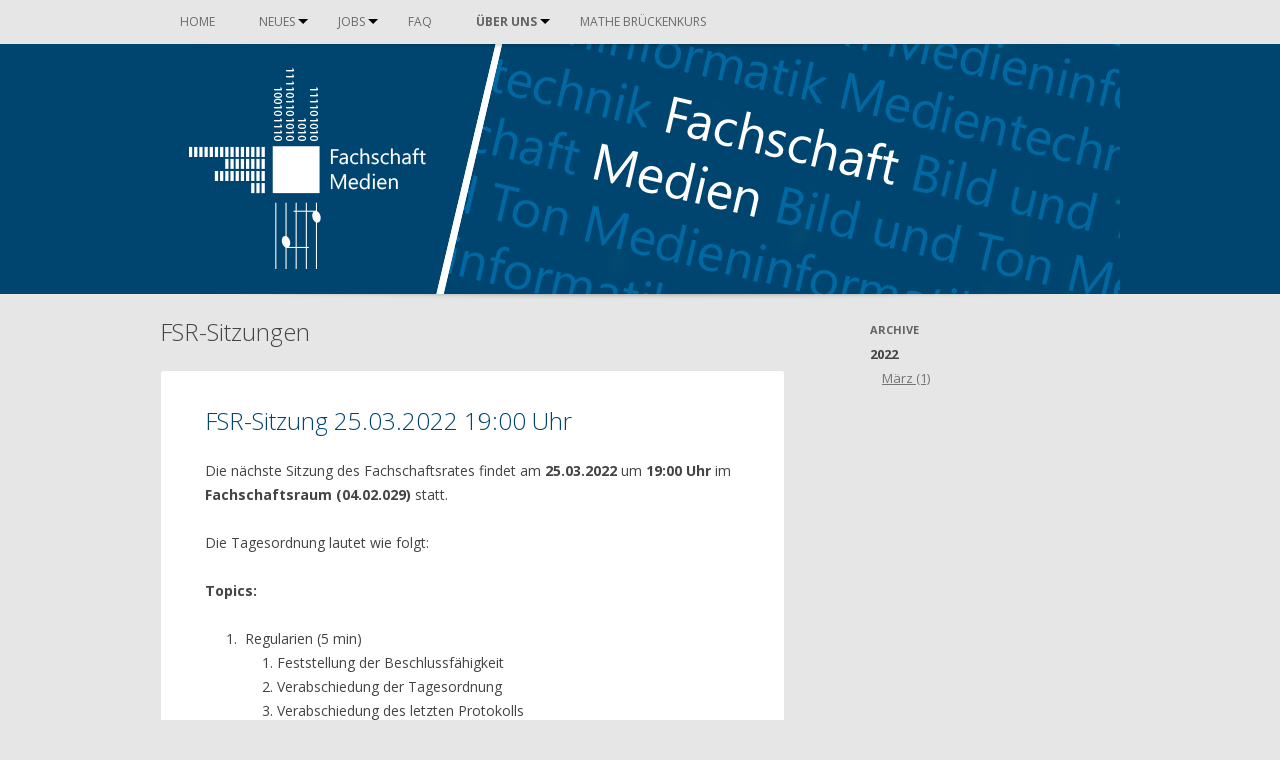

--- FILE ---
content_type: text/html; charset=UTF-8
request_url: https://fachschaftmedien.de/infos/fachschafts-news/fsr-sitzungen/
body_size: 9155
content:
<!DOCTYPE html>
<!--[if IE 7]>
<html class="ie ie7" lang="de">
<![endif]-->
<!--[if IE 8]>
<html class="ie ie8" lang="de">
<![endif]-->
<!--[if !(IE 7) | !(IE 8)  ]><!-->
<html lang="de">
<!--<![endif]-->
<head>
<meta charset="UTF-8" />
<meta name="viewport" content="width=device-width" />
<title>FSR-Sitzungen | Fachschaft Medien</title>
<link rel="profile" href="http://gmpg.org/xfn/11" />
<link rel="pingback" href="https://fachschaftmedien.de/xmlrpc.php" />
<link rel="icon" href="https://fachschaftmedien.de/wp-content/themes/fachschaftmedien/img/favicon.gif" type="image/gif">

<!-- Das gehörte zu der Slideshow, die wir mal hatten. -->
<!--
<style type="text/css">
	/* Prevents slides from flashing */
	#slides {
		display:none;
	}
</style>
-->

<!--[if lt IE 9]>
<script src="https://fachschaftmedien.de/wp-content/themes/fachschaftmedien/js/html5.js" type="text/javascript"></script>
<![endif]-->

<meta name='robots' content='max-image-preview:large' />
<link rel='dns-prefetch' href='//stats.wp.com' />
<link rel='dns-prefetch' href='//fonts.googleapis.com' />
<link rel="alternate" type="application/rss+xml" title="Fachschaft Medien &raquo; Feed" href="https://fachschaftmedien.de/feed/" />
<link rel="alternate" type="application/rss+xml" title="Fachschaft Medien &raquo; FSR-Sitzungen Kategorie-Feed" href="https://fachschaftmedien.de/infos/fachschafts-news/fsr-sitzungen/feed/" />
<script type="text/javascript">
/* <![CDATA[ */
window._wpemojiSettings = {"baseUrl":"https:\/\/s.w.org\/images\/core\/emoji\/15.0.3\/72x72\/","ext":".png","svgUrl":"https:\/\/s.w.org\/images\/core\/emoji\/15.0.3\/svg\/","svgExt":".svg","source":{"concatemoji":"https:\/\/fachschaftmedien.de\/wp-includes\/js\/wp-emoji-release.min.js?ver=6.5.7"}};
/*! This file is auto-generated */
!function(i,n){var o,s,e;function c(e){try{var t={supportTests:e,timestamp:(new Date).valueOf()};sessionStorage.setItem(o,JSON.stringify(t))}catch(e){}}function p(e,t,n){e.clearRect(0,0,e.canvas.width,e.canvas.height),e.fillText(t,0,0);var t=new Uint32Array(e.getImageData(0,0,e.canvas.width,e.canvas.height).data),r=(e.clearRect(0,0,e.canvas.width,e.canvas.height),e.fillText(n,0,0),new Uint32Array(e.getImageData(0,0,e.canvas.width,e.canvas.height).data));return t.every(function(e,t){return e===r[t]})}function u(e,t,n){switch(t){case"flag":return n(e,"\ud83c\udff3\ufe0f\u200d\u26a7\ufe0f","\ud83c\udff3\ufe0f\u200b\u26a7\ufe0f")?!1:!n(e,"\ud83c\uddfa\ud83c\uddf3","\ud83c\uddfa\u200b\ud83c\uddf3")&&!n(e,"\ud83c\udff4\udb40\udc67\udb40\udc62\udb40\udc65\udb40\udc6e\udb40\udc67\udb40\udc7f","\ud83c\udff4\u200b\udb40\udc67\u200b\udb40\udc62\u200b\udb40\udc65\u200b\udb40\udc6e\u200b\udb40\udc67\u200b\udb40\udc7f");case"emoji":return!n(e,"\ud83d\udc26\u200d\u2b1b","\ud83d\udc26\u200b\u2b1b")}return!1}function f(e,t,n){var r="undefined"!=typeof WorkerGlobalScope&&self instanceof WorkerGlobalScope?new OffscreenCanvas(300,150):i.createElement("canvas"),a=r.getContext("2d",{willReadFrequently:!0}),o=(a.textBaseline="top",a.font="600 32px Arial",{});return e.forEach(function(e){o[e]=t(a,e,n)}),o}function t(e){var t=i.createElement("script");t.src=e,t.defer=!0,i.head.appendChild(t)}"undefined"!=typeof Promise&&(o="wpEmojiSettingsSupports",s=["flag","emoji"],n.supports={everything:!0,everythingExceptFlag:!0},e=new Promise(function(e){i.addEventListener("DOMContentLoaded",e,{once:!0})}),new Promise(function(t){var n=function(){try{var e=JSON.parse(sessionStorage.getItem(o));if("object"==typeof e&&"number"==typeof e.timestamp&&(new Date).valueOf()<e.timestamp+604800&&"object"==typeof e.supportTests)return e.supportTests}catch(e){}return null}();if(!n){if("undefined"!=typeof Worker&&"undefined"!=typeof OffscreenCanvas&&"undefined"!=typeof URL&&URL.createObjectURL&&"undefined"!=typeof Blob)try{var e="postMessage("+f.toString()+"("+[JSON.stringify(s),u.toString(),p.toString()].join(",")+"));",r=new Blob([e],{type:"text/javascript"}),a=new Worker(URL.createObjectURL(r),{name:"wpTestEmojiSupports"});return void(a.onmessage=function(e){c(n=e.data),a.terminate(),t(n)})}catch(e){}c(n=f(s,u,p))}t(n)}).then(function(e){for(var t in e)n.supports[t]=e[t],n.supports.everything=n.supports.everything&&n.supports[t],"flag"!==t&&(n.supports.everythingExceptFlag=n.supports.everythingExceptFlag&&n.supports[t]);n.supports.everythingExceptFlag=n.supports.everythingExceptFlag&&!n.supports.flag,n.DOMReady=!1,n.readyCallback=function(){n.DOMReady=!0}}).then(function(){return e}).then(function(){var e;n.supports.everything||(n.readyCallback(),(e=n.source||{}).concatemoji?t(e.concatemoji):e.wpemoji&&e.twemoji&&(t(e.twemoji),t(e.wpemoji)))}))}((window,document),window._wpemojiSettings);
/* ]]> */
</script>
<style id='wp-emoji-styles-inline-css' type='text/css'>

	img.wp-smiley, img.emoji {
		display: inline !important;
		border: none !important;
		box-shadow: none !important;
		height: 1em !important;
		width: 1em !important;
		margin: 0 0.07em !important;
		vertical-align: -0.1em !important;
		background: none !important;
		padding: 0 !important;
	}
</style>
<link rel='stylesheet' id='wp-block-library-css' href='https://fachschaftmedien.de/wp-includes/css/dist/block-library/style.min.css?ver=6.5.7' type='text/css' media='all' />
<style id='wp-block-library-inline-css' type='text/css'>
.has-text-align-justify{text-align:justify;}
</style>
<link rel='stylesheet' id='mediaelement-css' href='https://fachschaftmedien.de/wp-includes/js/mediaelement/mediaelementplayer-legacy.min.css?ver=4.2.17' type='text/css' media='all' />
<link rel='stylesheet' id='wp-mediaelement-css' href='https://fachschaftmedien.de/wp-includes/js/mediaelement/wp-mediaelement.min.css?ver=6.5.7' type='text/css' media='all' />
<style id='jetpack-sharing-buttons-style-inline-css' type='text/css'>
.jetpack-sharing-buttons__services-list{display:flex;flex-direction:row;flex-wrap:wrap;gap:0;list-style-type:none;margin:5px;padding:0}.jetpack-sharing-buttons__services-list.has-small-icon-size{font-size:12px}.jetpack-sharing-buttons__services-list.has-normal-icon-size{font-size:16px}.jetpack-sharing-buttons__services-list.has-large-icon-size{font-size:24px}.jetpack-sharing-buttons__services-list.has-huge-icon-size{font-size:36px}@media print{.jetpack-sharing-buttons__services-list{display:none!important}}.editor-styles-wrapper .wp-block-jetpack-sharing-buttons{gap:0;padding-inline-start:0}ul.jetpack-sharing-buttons__services-list.has-background{padding:1.25em 2.375em}
</style>
<style id='pdfemb-pdf-embedder-viewer-style-inline-css' type='text/css'>
.wp-block-pdfemb-pdf-embedder-viewer{max-width:none}

</style>
<style id='classic-theme-styles-inline-css' type='text/css'>
/*! This file is auto-generated */
.wp-block-button__link{color:#fff;background-color:#32373c;border-radius:9999px;box-shadow:none;text-decoration:none;padding:calc(.667em + 2px) calc(1.333em + 2px);font-size:1.125em}.wp-block-file__button{background:#32373c;color:#fff;text-decoration:none}
</style>
<style id='global-styles-inline-css' type='text/css'>
body{--wp--preset--color--black: #000000;--wp--preset--color--cyan-bluish-gray: #abb8c3;--wp--preset--color--white: #ffffff;--wp--preset--color--pale-pink: #f78da7;--wp--preset--color--vivid-red: #cf2e2e;--wp--preset--color--luminous-vivid-orange: #ff6900;--wp--preset--color--luminous-vivid-amber: #fcb900;--wp--preset--color--light-green-cyan: #7bdcb5;--wp--preset--color--vivid-green-cyan: #00d084;--wp--preset--color--pale-cyan-blue: #8ed1fc;--wp--preset--color--vivid-cyan-blue: #0693e3;--wp--preset--color--vivid-purple: #9b51e0;--wp--preset--gradient--vivid-cyan-blue-to-vivid-purple: linear-gradient(135deg,rgba(6,147,227,1) 0%,rgb(155,81,224) 100%);--wp--preset--gradient--light-green-cyan-to-vivid-green-cyan: linear-gradient(135deg,rgb(122,220,180) 0%,rgb(0,208,130) 100%);--wp--preset--gradient--luminous-vivid-amber-to-luminous-vivid-orange: linear-gradient(135deg,rgba(252,185,0,1) 0%,rgba(255,105,0,1) 100%);--wp--preset--gradient--luminous-vivid-orange-to-vivid-red: linear-gradient(135deg,rgba(255,105,0,1) 0%,rgb(207,46,46) 100%);--wp--preset--gradient--very-light-gray-to-cyan-bluish-gray: linear-gradient(135deg,rgb(238,238,238) 0%,rgb(169,184,195) 100%);--wp--preset--gradient--cool-to-warm-spectrum: linear-gradient(135deg,rgb(74,234,220) 0%,rgb(151,120,209) 20%,rgb(207,42,186) 40%,rgb(238,44,130) 60%,rgb(251,105,98) 80%,rgb(254,248,76) 100%);--wp--preset--gradient--blush-light-purple: linear-gradient(135deg,rgb(255,206,236) 0%,rgb(152,150,240) 100%);--wp--preset--gradient--blush-bordeaux: linear-gradient(135deg,rgb(254,205,165) 0%,rgb(254,45,45) 50%,rgb(107,0,62) 100%);--wp--preset--gradient--luminous-dusk: linear-gradient(135deg,rgb(255,203,112) 0%,rgb(199,81,192) 50%,rgb(65,88,208) 100%);--wp--preset--gradient--pale-ocean: linear-gradient(135deg,rgb(255,245,203) 0%,rgb(182,227,212) 50%,rgb(51,167,181) 100%);--wp--preset--gradient--electric-grass: linear-gradient(135deg,rgb(202,248,128) 0%,rgb(113,206,126) 100%);--wp--preset--gradient--midnight: linear-gradient(135deg,rgb(2,3,129) 0%,rgb(40,116,252) 100%);--wp--preset--font-size--small: 13px;--wp--preset--font-size--medium: 20px;--wp--preset--font-size--large: 36px;--wp--preset--font-size--x-large: 42px;--wp--preset--spacing--20: 0.44rem;--wp--preset--spacing--30: 0.67rem;--wp--preset--spacing--40: 1rem;--wp--preset--spacing--50: 1.5rem;--wp--preset--spacing--60: 2.25rem;--wp--preset--spacing--70: 3.38rem;--wp--preset--spacing--80: 5.06rem;--wp--preset--shadow--natural: 6px 6px 9px rgba(0, 0, 0, 0.2);--wp--preset--shadow--deep: 12px 12px 50px rgba(0, 0, 0, 0.4);--wp--preset--shadow--sharp: 6px 6px 0px rgba(0, 0, 0, 0.2);--wp--preset--shadow--outlined: 6px 6px 0px -3px rgba(255, 255, 255, 1), 6px 6px rgba(0, 0, 0, 1);--wp--preset--shadow--crisp: 6px 6px 0px rgba(0, 0, 0, 1);}:where(.is-layout-flex){gap: 0.5em;}:where(.is-layout-grid){gap: 0.5em;}body .is-layout-flex{display: flex;}body .is-layout-flex{flex-wrap: wrap;align-items: center;}body .is-layout-flex > *{margin: 0;}body .is-layout-grid{display: grid;}body .is-layout-grid > *{margin: 0;}:where(.wp-block-columns.is-layout-flex){gap: 2em;}:where(.wp-block-columns.is-layout-grid){gap: 2em;}:where(.wp-block-post-template.is-layout-flex){gap: 1.25em;}:where(.wp-block-post-template.is-layout-grid){gap: 1.25em;}.has-black-color{color: var(--wp--preset--color--black) !important;}.has-cyan-bluish-gray-color{color: var(--wp--preset--color--cyan-bluish-gray) !important;}.has-white-color{color: var(--wp--preset--color--white) !important;}.has-pale-pink-color{color: var(--wp--preset--color--pale-pink) !important;}.has-vivid-red-color{color: var(--wp--preset--color--vivid-red) !important;}.has-luminous-vivid-orange-color{color: var(--wp--preset--color--luminous-vivid-orange) !important;}.has-luminous-vivid-amber-color{color: var(--wp--preset--color--luminous-vivid-amber) !important;}.has-light-green-cyan-color{color: var(--wp--preset--color--light-green-cyan) !important;}.has-vivid-green-cyan-color{color: var(--wp--preset--color--vivid-green-cyan) !important;}.has-pale-cyan-blue-color{color: var(--wp--preset--color--pale-cyan-blue) !important;}.has-vivid-cyan-blue-color{color: var(--wp--preset--color--vivid-cyan-blue) !important;}.has-vivid-purple-color{color: var(--wp--preset--color--vivid-purple) !important;}.has-black-background-color{background-color: var(--wp--preset--color--black) !important;}.has-cyan-bluish-gray-background-color{background-color: var(--wp--preset--color--cyan-bluish-gray) !important;}.has-white-background-color{background-color: var(--wp--preset--color--white) !important;}.has-pale-pink-background-color{background-color: var(--wp--preset--color--pale-pink) !important;}.has-vivid-red-background-color{background-color: var(--wp--preset--color--vivid-red) !important;}.has-luminous-vivid-orange-background-color{background-color: var(--wp--preset--color--luminous-vivid-orange) !important;}.has-luminous-vivid-amber-background-color{background-color: var(--wp--preset--color--luminous-vivid-amber) !important;}.has-light-green-cyan-background-color{background-color: var(--wp--preset--color--light-green-cyan) !important;}.has-vivid-green-cyan-background-color{background-color: var(--wp--preset--color--vivid-green-cyan) !important;}.has-pale-cyan-blue-background-color{background-color: var(--wp--preset--color--pale-cyan-blue) !important;}.has-vivid-cyan-blue-background-color{background-color: var(--wp--preset--color--vivid-cyan-blue) !important;}.has-vivid-purple-background-color{background-color: var(--wp--preset--color--vivid-purple) !important;}.has-black-border-color{border-color: var(--wp--preset--color--black) !important;}.has-cyan-bluish-gray-border-color{border-color: var(--wp--preset--color--cyan-bluish-gray) !important;}.has-white-border-color{border-color: var(--wp--preset--color--white) !important;}.has-pale-pink-border-color{border-color: var(--wp--preset--color--pale-pink) !important;}.has-vivid-red-border-color{border-color: var(--wp--preset--color--vivid-red) !important;}.has-luminous-vivid-orange-border-color{border-color: var(--wp--preset--color--luminous-vivid-orange) !important;}.has-luminous-vivid-amber-border-color{border-color: var(--wp--preset--color--luminous-vivid-amber) !important;}.has-light-green-cyan-border-color{border-color: var(--wp--preset--color--light-green-cyan) !important;}.has-vivid-green-cyan-border-color{border-color: var(--wp--preset--color--vivid-green-cyan) !important;}.has-pale-cyan-blue-border-color{border-color: var(--wp--preset--color--pale-cyan-blue) !important;}.has-vivid-cyan-blue-border-color{border-color: var(--wp--preset--color--vivid-cyan-blue) !important;}.has-vivid-purple-border-color{border-color: var(--wp--preset--color--vivid-purple) !important;}.has-vivid-cyan-blue-to-vivid-purple-gradient-background{background: var(--wp--preset--gradient--vivid-cyan-blue-to-vivid-purple) !important;}.has-light-green-cyan-to-vivid-green-cyan-gradient-background{background: var(--wp--preset--gradient--light-green-cyan-to-vivid-green-cyan) !important;}.has-luminous-vivid-amber-to-luminous-vivid-orange-gradient-background{background: var(--wp--preset--gradient--luminous-vivid-amber-to-luminous-vivid-orange) !important;}.has-luminous-vivid-orange-to-vivid-red-gradient-background{background: var(--wp--preset--gradient--luminous-vivid-orange-to-vivid-red) !important;}.has-very-light-gray-to-cyan-bluish-gray-gradient-background{background: var(--wp--preset--gradient--very-light-gray-to-cyan-bluish-gray) !important;}.has-cool-to-warm-spectrum-gradient-background{background: var(--wp--preset--gradient--cool-to-warm-spectrum) !important;}.has-blush-light-purple-gradient-background{background: var(--wp--preset--gradient--blush-light-purple) !important;}.has-blush-bordeaux-gradient-background{background: var(--wp--preset--gradient--blush-bordeaux) !important;}.has-luminous-dusk-gradient-background{background: var(--wp--preset--gradient--luminous-dusk) !important;}.has-pale-ocean-gradient-background{background: var(--wp--preset--gradient--pale-ocean) !important;}.has-electric-grass-gradient-background{background: var(--wp--preset--gradient--electric-grass) !important;}.has-midnight-gradient-background{background: var(--wp--preset--gradient--midnight) !important;}.has-small-font-size{font-size: var(--wp--preset--font-size--small) !important;}.has-medium-font-size{font-size: var(--wp--preset--font-size--medium) !important;}.has-large-font-size{font-size: var(--wp--preset--font-size--large) !important;}.has-x-large-font-size{font-size: var(--wp--preset--font-size--x-large) !important;}
.wp-block-navigation a:where(:not(.wp-element-button)){color: inherit;}
:where(.wp-block-post-template.is-layout-flex){gap: 1.25em;}:where(.wp-block-post-template.is-layout-grid){gap: 1.25em;}
:where(.wp-block-columns.is-layout-flex){gap: 2em;}:where(.wp-block-columns.is-layout-grid){gap: 2em;}
.wp-block-pullquote{font-size: 1.5em;line-height: 1.6;}
</style>
<link rel='stylesheet' id='wp-job-manager-job-listings-css' href='https://fachschaftmedien.de/wp-content/plugins/wp-job-manager/assets/dist/css/job-listings.css?ver=598383a28ac5f9f156e4' type='text/css' media='all' />
<link rel='stylesheet' id='twentytwelve-fonts-css' href='https://fonts.googleapis.com/css?family=Open+Sans:400italic,700italic,400,700,300&#038;subset=latin,latin-ext' type='text/css' media='all' />
<link rel='stylesheet' id='twentytwelve-style-css' href='https://fachschaftmedien.de/wp-content/themes/fachschaftmedien/style.css?ver=6.5.7' type='text/css' media='all' />
<!--[if lt IE 9]>
<link rel='stylesheet' id='twentytwelve-ie-css' href='https://fachschaftmedien.de/wp-content/themes/fachschaftmedien/css/ie.css?ver=20121010' type='text/css' media='all' />
<![endif]-->
<script type="text/javascript" src="https://fachschaftmedien.de/wp-includes/js/jquery/jquery.min.js?ver=3.7.1" id="jquery-core-js"></script>
<script type="text/javascript" src="https://fachschaftmedien.de/wp-includes/js/jquery/jquery-migrate.min.js?ver=3.4.1" id="jquery-migrate-js"></script>
<link rel="https://api.w.org/" href="https://fachschaftmedien.de/wp-json/" /><link rel="alternate" type="application/json" href="https://fachschaftmedien.de/wp-json/wp/v2/categories/131" /><link rel="EditURI" type="application/rsd+xml" title="RSD" href="https://fachschaftmedien.de/xmlrpc.php?rsd" />
	<style>img#wpstats{display:none}</style>
			<style type="text/css">
			.site-title,
		.site-description {
			position: absolute !important;
			clip: rect(1px 1px 1px 1px); /* IE7 */
			clip: rect(1px, 1px, 1px, 1px);
		}
		</style>
	<link rel="icon" href="https://fachschaftmedien.de/wp-content/uploads/2017/06/cropped-FSM-Logo-grey-32x32.png" sizes="32x32" />
<link rel="icon" href="https://fachschaftmedien.de/wp-content/uploads/2017/06/cropped-FSM-Logo-grey-192x192.png" sizes="192x192" />
<link rel="apple-touch-icon" href="https://fachschaftmedien.de/wp-content/uploads/2017/06/cropped-FSM-Logo-grey-180x180.png" />
<meta name="msapplication-TileImage" content="https://fachschaftmedien.de/wp-content/uploads/2017/06/cropped-FSM-Logo-grey-270x270.png" />
		<style type="text/css" id="wp-custom-css">
			/*
Hier kannst du dein eigenes CSS einfügen.

Klicke auf das Hilfe-Symbol oben, um mehr zu lernen.
*/

#masthead>a.header-image-link{
	background: rgb(0,69,111);
    background-color: rgb(0,69,111);
    color: white;
}

footer#colophon, footer>form, footer>div{
    background-color: rgb(0,69,111);
}

/*
special Text like links in the background color blue
*/
a{
	color:  rgb(0,69,111);
}

/* 
Hover for links in a little bit darker blue
*/
a:hover, a:active{
	color:  rgb(0,55,98) !important;
}

		</style>
		<!-- ## NXS/OG ## --><!-- ## NXSOGTAGS ## --><!-- ## NXS/OG ## -->

<!-- Framebuster - FU, Jobsuma!!! -->
<script type="text/javascript">
if(top != self){
	top.location.replace(document.location);
}
</script>

<!-- Das gehörte zu der Slideshow, die wir mal hatten. -->
<!--
<script src="https://fachschaftmedien.de/wp-content/themes/fachschaftmedien/js/jquery.slides.min.js"></script>
<script type="text/javascript">
/*
(function( $ ) {
	"use strict";
	$(function() {
		$("#slides").slidesjs({
			width: 940,
			height: 250,
			play: {
				active: true,
				auto: true,
				interval: 8000
			},
			effect: {
				slide: {
					speed: 500
				}
			}
		});
	});
}(jQuery));
*/
</script>
-->
<!-- confetti script. Just for fun and for the lols... -->
<script src="https://code.jquery.com/jquery-3.2.1.min.js"></script>
<script src="https://fachschaftmedien.de/wp-content/themes/fachschaftmedien/js/confetti.js"></script>
<script>
        var confetti_active = false;
        var confetti_started = false;
        $(function(){
            $("#s").on('keyup',function(){
                if(["party","Party","confetti","Confetti","make it rain"].indexOf(this.value) >= 0){
                    if(!confetti_active){
                        if(confetti_started){
                            confetti_active = true;
                            $.confetti.restart();
                        }else{
                            confetti_active = true;
                            confetti_started = true;
                            $.confetti.start();
                        }
                    }
                }else{
                    if(confetti_active){
                        confetti_active = false;
                        $.confetti.stop();
                    }
                }
            });
        })
</script>

</head>

<body class="archive category category-fsr-sitzungen category-131 custom-font-enabled fachschaftmedien">

<header id="masthead" class="site-header" role="banner">

	<!-- Blogname & Beschreibung -->
	<hgroup>
		<h1 class="site-title"><a href="https://fachschaftmedien.de/" title="Fachschaft Medien" rel="home">Fachschaft Medien</a></h1>
		<h2 class="site-description">HS Düsseldorf (ehem. FH Düsseldorf)</h2>
	</hgroup>

	<!-- Hauptmenue -->
	<nav id="site-navigation" class="main-navigation" role="navigation">
		<h3 class="menu-toggle">Menü</h3>
		<a class="assistive-text" href="#content" title="Zum Inhalt springen">Zum Inhalt springen</a>
		<div class="menu-hauptmenue-container"><ul id="menu-hauptmenue" class="nav-menu"><li id="menu-item-276" class="menu-item menu-item-type-post_type menu-item-object-page menu-item-home menu-item-276"><a href="https://fachschaftmedien.de/">Home</a></li>
<li id="menu-item-1277" class="menu-item menu-item-type-post_type menu-item-object-page current_page_parent menu-item-has-children menu-item-1277"><a href="https://fachschaftmedien.de/neues/">Neues</a>
<ul class="sub-menu">
	<li id="menu-item-3167" class="menu-item menu-item-type-post_type menu-item-object-page current_page_parent menu-item-3167"><a href="https://fachschaftmedien.de/neues/">Alle Neuigkeiten</a></li>
	<li id="menu-item-1275" class="menu-item menu-item-type-taxonomy menu-item-object-category menu-item-1275"><a href="https://fachschaftmedien.de/infos/wichtige-ankuendigungen/">Wichtige Ankündigungen</a></li>
	<li id="menu-item-1222" class="menu-item menu-item-type-taxonomy menu-item-object-category menu-item-1222"><a href="https://fachschaftmedien.de/infos/veranstaltungen/">Veranstaltungen</a></li>
	<li id="menu-item-1276" class="menu-item menu-item-type-taxonomy menu-item-object-category menu-item-1276"><a href="https://fachschaftmedien.de/infos/angebote-fuer-studenten/">Angebote für Studierende</a></li>
</ul>
</li>
<li id="menu-item-2021" class="menu-item menu-item-type-post_type menu-item-object-page menu-item-has-children menu-item-2021"><a href="https://fachschaftmedien.de/jobs/">Jobs</a>
<ul class="sub-menu">
	<li id="menu-item-3168" class="menu-item menu-item-type-post_type menu-item-object-page menu-item-3168"><a href="https://fachschaftmedien.de/jobs/">Stellenangebote lesen</a></li>
	<li id="menu-item-2022" class="menu-item menu-item-type-post_type menu-item-object-page menu-item-2022"><a href="https://fachschaftmedien.de/stellenangebot-aufgeben/">Stellenangebot aufgeben</a></li>
</ul>
</li>
<li id="menu-item-986" class="menu-item menu-item-type-post_type menu-item-object-page menu-item-986"><a href="https://fachschaftmedien.de/faq/">FAQ</a></li>
<li id="menu-item-279" class="menu-item menu-item-type-post_type menu-item-object-page current-menu-ancestor current-menu-parent current_page_parent current_page_ancestor menu-item-has-children menu-item-279"><a href="https://fachschaftmedien.de/ueber-uns/">Über uns</a>
<ul class="sub-menu">
	<li id="menu-item-3169" class="menu-item menu-item-type-post_type menu-item-object-page menu-item-3169"><a href="https://fachschaftmedien.de/ueber-uns/">Über den Fachschaftsrat</a></li>
	<li id="menu-item-2103" class="menu-item menu-item-type-taxonomy menu-item-object-category current-category-ancestor menu-item-2103"><a href="https://fachschaftmedien.de/infos/fachschafts-news/">Fachschafts-News</a></li>
	<li id="menu-item-5866" class="menu-item menu-item-type-taxonomy menu-item-object-category current-menu-item menu-item-5866"><a href="https://fachschaftmedien.de/infos/fachschafts-news/fsr-sitzungen/" aria-current="page">FSR-Sitzungen</a></li>
	<li id="menu-item-1757" class="menu-item menu-item-type-post_type menu-item-object-page menu-item-1757"><a href="https://fachschaftmedien.de/ueber-uns/studentisches-engagement/">Studentisches Engagement</a></li>
</ul>
</li>
<li id="menu-item-4882" class="menu-item menu-item-type-post_type menu-item-object-page menu-item-4882"><a href="https://fachschaftmedien.de/ersti-mathe-brueckenkurs/">Mathe Brückenkurs</a></li>
</ul></div>	</nav><!-- #site-navigation -->

	<!-- Header-Bild -->
			<a class="header-image-link" href="https://fachschaftmedien.de/"><img src="https://fachschaftmedien.de/wp-content/uploads/2017/03/cropped-logoHP-02-2.png" class="header-image" width="960" height="250" alt="" /></a>
	
</header><!-- #masthead -->

<div id="page" class="hfeed site">

	<div id="main" class="wrapper">

	<section id="primary" class="site-content">
		<div id="content" role="main">

					<header class="entry-header">
				<h1 class="entry-title">FSR-Sitzungen</h1>

						</header><!-- .archive-header -->

			
	<article id="post-5861" class="post-5861 post type-post status-publish format-standard hentry category-fsr-sitzungen category-wichtige-ankuendigungen">
				<header class="entry-header">
									<h1 class="entry-title">
				<a href="https://fachschaftmedien.de/2022/03/wichtige-ankuendigungen/fsr-sitzung-25-03-2022-1900-uhr/" title="Permalink zu FSR-Sitzung 25.03.2022 19:00 Uhr" rel="bookmark">FSR-Sitzung 25.03.2022 19:00 Uhr</a>
			</h1>
								</header><!-- .entry-header -->

				<div class="entry-content">
			<p>Die nächste Sitzung des Fachschaftsrates findet am <strong>25.03.2022</strong> um <strong>19:00 Uhr</strong> im <strong>Fachschaftsraum (04.02.029)</strong> statt.</p>
<p>Die Tagesordnung lautet wie folgt:</p>
<p><b>Topics:</b></p>
<ol>
<li style="font-weight: 400;"><span style="font-weight: 400;"> Regularien (5 min)</span>
<ol>
<li style="font-weight: 400;"><span style="font-weight: 400;">Feststellung der Beschlussfähigkeit</span></li>
<li style="font-weight: 400;"><span style="font-weight: 400;">Verabschiedung der Tagesordnung</span></li>
<li style="font-weight: 400;"><span style="font-weight: 400;">Verabschiedung des letzten Protokolls</span></li>
</ol>
</li>
<li style="font-weight: 400;"><span style="font-weight: 400;">Recap letzte ToDo’s (10 min)</span></li>
<li style="font-weight: 400;"><span style="font-weight: 400;">Termin nächste Sitzung 31.03.2022 &#8211; 20 Uhr</span></li>
<li style="font-weight: 400;"><span style="font-weight: 400;">Terminfindung Einführung neuer FSR Mitglieder (15 min)</span></li>
<li style="font-weight: 400;"><span style="font-weight: 400;">Einführung FSR Pflichten (20 min)</span></li>
<li style="font-weight: 400;"><span style="font-weight: 400;">50 Jahr Feier Fachschaftsstandideen (30 min)</span>
<ol>
<li style="font-weight: 400;"><span style="font-weight: 400;">Informationen der Projektleitung (Frist und Texterstellung)</span>
<ol>
<li style="font-weight: 400;"><span style="font-weight: 400;">Irgendetwas mit VR</span></li>
<li style="font-weight: 400;"><span style="font-weight: 400;">Projektarbeiten BMI/BMT zum Anfassen</span></li>
<li style="font-weight: 400;"><span style="font-weight: 400;">Eigene Ideen</span></li>
</ol>
</li>
<li style="font-weight: 400;"><span style="font-weight: 400;">Taskforce 50 (Wahl von Verantwortlichen für die Standgestaltung)</span></li>
</ol>
</li>
<li style="font-weight: 400;"><span style="font-weight: 400;">ZQVK-Mittel-Verwendung (10 min)</span>
<ol>
<li style="font-weight: 400;"><span style="font-weight: 400;">Taskforce Technik (Wahl von Verantwortlichen für die Auswahl zu bestellender technischer Ausstattung/Güter für den Fachschaftsraum)</span></li>
</ol>
</li>
<li style="font-weight: 400;"><span style="font-weight: 400;">Berichte aus Gremien, Arbeitsgruppen, Veranstaltungen etc. (15 min)</span></li>
<li style="font-weight: 400;"><span style="font-weight: 400;"><span style="font-weight: 400;">Sonstiges (15 min)</span></span></li>
</ol>
<p>Für die virtuelle Teilnahme könnt ihr auch an der <a href="https://teams.microsoft.com/l/meetup-join/19%3ae00426e9475c4e3c8fe09cdac716adab%40thread.tacv2/1647620708796?context=%7b%22Tid%22%3a%222bc2d6df-bd83-4beb-af4c-681767093733%22%2c%22Oid%22%3a%22e8baf2c8-ec69-4802-b5a6-1cc90773f743%22%7d">Teams-Besprechung</a> teilnehmen.</p>
					</div><!-- .entry-content -->
		
		<footer class="entry-meta">
			Dieser Beitrag wurde am <a href="https://fachschaftmedien.de/2022/03/wichtige-ankuendigungen/fsr-sitzung-25-03-2022-1900-uhr/" title="17:32" rel="bookmark"><time class="entry-date" datetime="2022-03-18T17:32:00+01:00">18. März 2022</time></a><span class="by-author"> von <span class="author vcard"><a class="url fn n" href="https://fachschaftmedien.de/author/sebastian-holthausen/" title="Alle Beiträge von Sebastian Holthausen anzeigen" rel="author">Sebastian Holthausen</a></span></span> unter <a href="https://fachschaftmedien.de/infos/fachschafts-news/fsr-sitzungen/" rel="category tag">FSR-Sitzungen</a>, <a href="https://fachschaftmedien.de/infos/wichtige-ankuendigungen/" rel="category tag">Wichtige Ankündigungen</a> veröffentlicht.								</footer><!-- .entry-meta -->
	</article><!-- #post -->

		
		</div><!-- #content -->
	</section><!-- #primary -->


	<div id="secondary" class="widget-area" role="complementary">
		<aside id="archives-category" class="widget widget_archive">
		<h3 class="widget-title">Archive</h3>
		<ul><li><h3 class="archive-year">2022</h3><ul class="archive-list"><li>
				<a href="https://fachschaftmedien.de/2022/03/fsr-sitzungen">
					<span class="archive-month">März</span>
					<span class="archive-count">(1)</span>
				</a>
			</li></ul></li></ul>		</aside>
	</div><!-- #secondary -->	</div><!-- #main .wrapper -->
</div><!-- #page -->

<footer id="colophon" role="contentinfo">
	<div class="site-info">
		<form role="search" method="get" id="searchform" class="searchform" action="https://fachschaftmedien.de/">
				<div>
					<label class="screen-reader-text" for="s">Suche nach:</label>
					<input type="text" value="" name="s" id="s" />
					<input type="submit" id="searchsubmit" value="Suchen" />
				</div>
			</form><div class="menu-footer-menue-container"><ul id="menu-footer-menue" class="footer-menu"><li id="menu-item-2689" class="menu-item menu-item-type-post_type menu-item-object-page menu-item-2689"><a href="https://fachschaftmedien.de/impressum/">Impressum</a></li>
</ul></div>	</div><!-- .site-info -->
</footer><!-- #colophon -->

<script type="text/javascript" src="https://fachschaftmedien.de/wp-content/themes/fachschaftmedien/js/navigation.js?ver=1.0" id="twentytwelve-navigation-js"></script>
<script type="text/javascript" src="https://fachschaftmedien.de/wp-includes/js/jquery/ui/core.min.js?ver=1.13.2" id="jquery-ui-core-js"></script>
<script type="text/javascript" src="https://fachschaftmedien.de/wp-includes/js/jquery/ui/accordion.min.js?ver=1.13.2" id="jquery-ui-accordion-js"></script>
<script type="text/javascript" src="https://stats.wp.com/e-202550.js" id="jetpack-stats-js" data-wp-strategy="defer"></script>
<script type="text/javascript" id="jetpack-stats-js-after">
/* <![CDATA[ */
_stq = window._stq || [];
_stq.push([ "view", JSON.parse("{\"v\":\"ext\",\"blog\":\"58418225\",\"post\":\"0\",\"tz\":\"1\",\"srv\":\"fachschaftmedien.de\",\"j\":\"1:13.5.1\"}") ]);
_stq.push([ "clickTrackerInit", "58418225", "0" ]);
/* ]]> */
</script>
</body>
</html>

--- FILE ---
content_type: application/javascript
request_url: https://fachschaftmedien.de/wp-content/themes/fachschaftmedien/js/confetti.js
body_size: 2046
content:
(function($) {
    $.confetti = new function() {
        // globals
        var canvas;
        var ctx;
        var W;
        var H;
        var mp = 150; //max particles
        var particles = [];
        var angle = 0;
        var tiltAngle = 0;
        var confettiActive = true;
        var animationComplete = true;
        var deactivationTimerHandler;
        var reactivationTimerHandler;
        var animationHandler;

        // objects

        var particleColors = {
            colorOptions: ["DodgerBlue", "OliveDrab", "Gold", "pink", "SlateBlue", "lightblue", "Violet", "PaleGreen", "SteelBlue", "SandyBrown", "Chocolate", "Crimson"],
            colorIndex: 0,
            colorIncrementer: 0,
            colorThreshold: 10,
            getColor: function () {
                if (this.colorIncrementer >= 10) {
                    this.colorIncrementer = 0;
                    this.colorIndex++;
                    if (this.colorIndex >= this.colorOptions.length) {
                        this.colorIndex = 0;
                    }
                }
                this.colorIncrementer++;
                return this.colorOptions[this.colorIndex];
            }
        };

        function confettiParticle(color) {
            this.x = Math.random() * W; // x-coordinate
            this.y = (Math.random() * H) - H; //y-coordinate
            this.r = RandomFromTo(10, 30); //radius;
            this.d = (Math.random() * mp) + 10; //density;
            this.color = color;
            this.tilt = Math.floor(Math.random() * 10) - 10;
            this.tiltAngleIncremental = (Math.random() * 0.07) + .05;
            this.tiltAngle = 0;

            this.draw = function () {
                ctx.beginPath();
                ctx.lineWidth = this.r / 2;
                ctx.strokeStyle = this.color;
                ctx.moveTo(this.x + this.tilt + (this.r / 4), this.y);
                ctx.lineTo(this.x + this.tilt, this.y + this.tilt + (this.r / 4));
                return ctx.stroke();
            }
        }

        function init() {
            SetGlobals();

            $(window).resize(function () {
                W = window.innerWidth;
                H = window.innerHeight;
                canvas.width = W;
                canvas.height = H;
            });

        }

        function SetGlobals() {
            var cvs = $('<canvas></canvas>');
            cvs.attr('id','confettiCanvas');
            cvs.css('position', 'fixed');
            cvs.css('left','0');
            cvs.css('top','0');
            cvs.css('z-index','99');
            cvs.css('display','none');
            cvs.css('pointer-events','none');
            $('body').append(cvs);
            canvas = cvs.get(0);
            console.log(canvas);
            ctx = canvas.getContext("2d");
            W = window.innerWidth;
            H = window.innerHeight;
            canvas.width = W;
            canvas.height = H;
        }

        function InitializeConfetti() {
            canvas.style.display = 'block';
            particles = [];
            animationComplete = false;
            for (var i = 0; i < mp; i++) {
                var particleColor = particleColors.getColor();
                particles.push(new confettiParticle(particleColor));
            }
            StartConfetti();
        }

        function Draw() {
            ctx.clearRect(0, 0, W, H);
            var results = [];
            for (var i = 0; i < mp; i++) {
                (function (j) {
                    results.push(particles[j].draw());
                })(i);
            }
            Update();

            return results;
        }

        function RandomFromTo(from, to) {
            return Math.floor(Math.random() * (to - from + 1) + from);
        }


        function Update() {
            var remainingFlakes = 0;
            var particle;
            angle += 0.01;
            tiltAngle += 0.1;

            for (var i = 0; i < mp; i++) {
                particle = particles[i];
                if (animationComplete) return;

                if (!confettiActive && particle.y < -15) {
                    particle.y = H + 100;
                    continue;
                }

                stepParticle(particle, i);

                if (particle.y <= H) {
                    remainingFlakes++;
                }
                CheckForReposition(particle, i);
            }

            if (remainingFlakes === 0) {
                StopConfetti();
            }
        }

        function CheckForReposition(particle, index) {
            if ((particle.x > W + 20 || particle.x < -20 || particle.y > H) && confettiActive) {
                if (index % 5 > 0 || index % 2 == 0) //66.67% of the flakes
                {
                    repositionParticle(particle, Math.random() * W, -10, Math.floor(Math.random() * 10) - 10);
                } else {
                    if (Math.sin(angle) > 0) {
                        //Enter from the left
                        repositionParticle(particle, -5, Math.random() * H, Math.floor(Math.random() * 10) - 10);
                    } else {
                        //Enter from the right
                        repositionParticle(particle, W + 5, Math.random() * H, Math.floor(Math.random() * 10) - 10);
                    }
                }
            }
        }
        function stepParticle(particle, particleIndex) {
            particle.tiltAngle += particle.tiltAngleIncremental;
            particle.y += (Math.cos(angle + particle.d) + 3 + particle.r / 2) / 2;
            particle.x += Math.sin(angle);
            particle.tilt = (Math.sin(particle.tiltAngle - (particleIndex / 3))) * 15;
        }

        function repositionParticle(particle, xCoordinate, yCoordinate, tilt) {
            particle.x = xCoordinate;
            particle.y = yCoordinate;
            particle.tilt = tilt;
        }

        function StartConfetti() {
            W = window.innerWidth;
            H = window.innerHeight;
            canvas.width = W;
            canvas.height = H;
            (function animloop() {
                if (animationComplete) return null;
                animationHandler = requestAnimFrame(animloop);
                return Draw();
            })();
        }

        function ClearTimers() {
            clearTimeout(reactivationTimerHandler);
            clearTimeout(animationHandler);
        }

        function DeactivateConfetti() {
            confettiActive = false;
            ClearTimers();
        }

        function StopConfetti() {
            animationComplete = true;
            if (ctx == undefined) return;
            ctx.clearRect(0, 0, W, H);
            canvas.style.display = 'none';
        }

        function RestartConfetti() {
            ClearTimers();
            StopConfetti();
            reactivationTimerHandler = setTimeout(function () {
                confettiActive = true;
                animationComplete = false;
                InitializeConfetti();
            }, 100);

        }

        window.requestAnimFrame = (function () {
            return window.requestAnimationFrame || window.webkitRequestAnimationFrame || window.mozRequestAnimationFrame || window.oRequestAnimationFrame || window.msRequestAnimationFrame || function (callback) {
                    return window.setTimeout(callback, 1000 / 60);
                };
        })();

        this.init = init;
        this.start = InitializeConfetti;
        this.stop = DeactivateConfetti;
        this.restart = RestartConfetti;


    };
    $(function(){$.confetti.init()});
}(jQuery));
